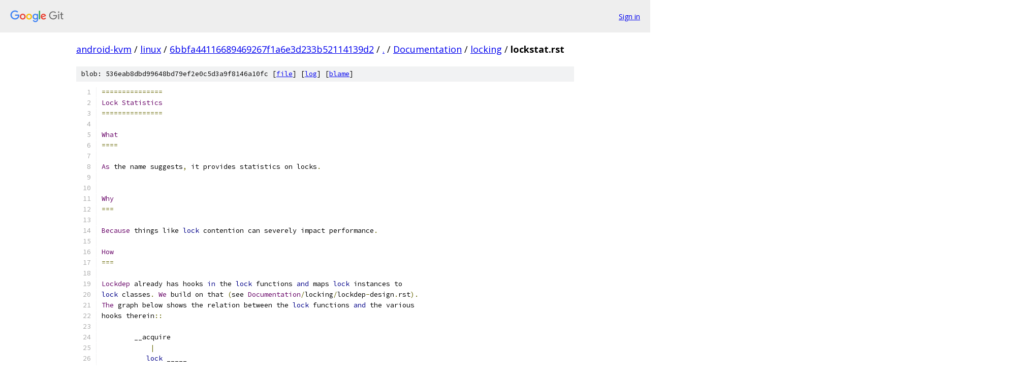

--- FILE ---
content_type: text/html; charset=utf-8
request_url: https://android-kvm.googlesource.com/linux/+/6bbfa44116689469267f1a6e3d233b52114139d2/Documentation/locking/lockstat.rst
body_size: 7268
content:
<!DOCTYPE html><html lang="en"><head><meta charset="utf-8"><meta name="viewport" content="width=device-width, initial-scale=1"><title>Documentation/locking/lockstat.rst - linux - Git at Google</title><link rel="stylesheet" type="text/css" href="/+static/base.css"><link rel="stylesheet" type="text/css" href="/+static/prettify/prettify.css"><!-- default customHeadTagPart --></head><body class="Site"><header class="Site-header"><div class="Header"><a class="Header-image" href="/"><img src="//www.gstatic.com/images/branding/lockups/2x/lockup_git_color_108x24dp.png" width="108" height="24" alt="Google Git"></a><div class="Header-menu"> <a class="Header-menuItem" href="https://accounts.google.com/AccountChooser?faa=1&amp;continue=https://android-kvm.googlesource.com/login/linux/%2B/6bbfa44116689469267f1a6e3d233b52114139d2/Documentation/locking/lockstat.rst">Sign in</a> </div></div></header><div class="Site-content"><div class="Container "><div class="Breadcrumbs"><a class="Breadcrumbs-crumb" href="/?format=HTML">android-kvm</a> / <a class="Breadcrumbs-crumb" href="/linux/">linux</a> / <a class="Breadcrumbs-crumb" href="/linux/+/6bbfa44116689469267f1a6e3d233b52114139d2">6bbfa44116689469267f1a6e3d233b52114139d2</a> / <a class="Breadcrumbs-crumb" href="/linux/+/6bbfa44116689469267f1a6e3d233b52114139d2/">.</a> / <a class="Breadcrumbs-crumb" href="/linux/+/6bbfa44116689469267f1a6e3d233b52114139d2/Documentation">Documentation</a> / <a class="Breadcrumbs-crumb" href="/linux/+/6bbfa44116689469267f1a6e3d233b52114139d2/Documentation/locking">locking</a> / <span class="Breadcrumbs-crumb">lockstat.rst</span></div><div class="u-sha1 u-monospace BlobSha1">blob: 536eab8dbd99648bd79ef2e0c5d3a9f8146a10fc [<a href="/linux/+/6bbfa44116689469267f1a6e3d233b52114139d2/Documentation/locking/lockstat.rst">file</a>] [<a href="/linux/+log/6bbfa44116689469267f1a6e3d233b52114139d2/Documentation/locking/lockstat.rst">log</a>] [<a href="/linux/+blame/6bbfa44116689469267f1a6e3d233b52114139d2/Documentation/locking/lockstat.rst">blame</a>]</div><table class="FileContents"><tr class="u-pre u-monospace FileContents-line"><td class="u-lineNum u-noSelect FileContents-lineNum" data-line-number="1"></td><td class="FileContents-lineContents" id="1"><span class="pun">===============</span></td></tr><tr class="u-pre u-monospace FileContents-line"><td class="u-lineNum u-noSelect FileContents-lineNum" data-line-number="2"></td><td class="FileContents-lineContents" id="2"><span class="typ">Lock</span><span class="pln"> </span><span class="typ">Statistics</span></td></tr><tr class="u-pre u-monospace FileContents-line"><td class="u-lineNum u-noSelect FileContents-lineNum" data-line-number="3"></td><td class="FileContents-lineContents" id="3"><span class="pun">===============</span></td></tr><tr class="u-pre u-monospace FileContents-line"><td class="u-lineNum u-noSelect FileContents-lineNum" data-line-number="4"></td><td class="FileContents-lineContents" id="4"></td></tr><tr class="u-pre u-monospace FileContents-line"><td class="u-lineNum u-noSelect FileContents-lineNum" data-line-number="5"></td><td class="FileContents-lineContents" id="5"><span class="typ">What</span></td></tr><tr class="u-pre u-monospace FileContents-line"><td class="u-lineNum u-noSelect FileContents-lineNum" data-line-number="6"></td><td class="FileContents-lineContents" id="6"><span class="pun">====</span></td></tr><tr class="u-pre u-monospace FileContents-line"><td class="u-lineNum u-noSelect FileContents-lineNum" data-line-number="7"></td><td class="FileContents-lineContents" id="7"></td></tr><tr class="u-pre u-monospace FileContents-line"><td class="u-lineNum u-noSelect FileContents-lineNum" data-line-number="8"></td><td class="FileContents-lineContents" id="8"><span class="typ">As</span><span class="pln"> the name suggests</span><span class="pun">,</span><span class="pln"> it provides statistics on locks</span><span class="pun">.</span></td></tr><tr class="u-pre u-monospace FileContents-line"><td class="u-lineNum u-noSelect FileContents-lineNum" data-line-number="9"></td><td class="FileContents-lineContents" id="9"></td></tr><tr class="u-pre u-monospace FileContents-line"><td class="u-lineNum u-noSelect FileContents-lineNum" data-line-number="10"></td><td class="FileContents-lineContents" id="10"></td></tr><tr class="u-pre u-monospace FileContents-line"><td class="u-lineNum u-noSelect FileContents-lineNum" data-line-number="11"></td><td class="FileContents-lineContents" id="11"><span class="typ">Why</span></td></tr><tr class="u-pre u-monospace FileContents-line"><td class="u-lineNum u-noSelect FileContents-lineNum" data-line-number="12"></td><td class="FileContents-lineContents" id="12"><span class="pun">===</span></td></tr><tr class="u-pre u-monospace FileContents-line"><td class="u-lineNum u-noSelect FileContents-lineNum" data-line-number="13"></td><td class="FileContents-lineContents" id="13"></td></tr><tr class="u-pre u-monospace FileContents-line"><td class="u-lineNum u-noSelect FileContents-lineNum" data-line-number="14"></td><td class="FileContents-lineContents" id="14"><span class="typ">Because</span><span class="pln"> things like </span><span class="kwd">lock</span><span class="pln"> contention can severely impact performance</span><span class="pun">.</span></td></tr><tr class="u-pre u-monospace FileContents-line"><td class="u-lineNum u-noSelect FileContents-lineNum" data-line-number="15"></td><td class="FileContents-lineContents" id="15"></td></tr><tr class="u-pre u-monospace FileContents-line"><td class="u-lineNum u-noSelect FileContents-lineNum" data-line-number="16"></td><td class="FileContents-lineContents" id="16"><span class="typ">How</span></td></tr><tr class="u-pre u-monospace FileContents-line"><td class="u-lineNum u-noSelect FileContents-lineNum" data-line-number="17"></td><td class="FileContents-lineContents" id="17"><span class="pun">===</span></td></tr><tr class="u-pre u-monospace FileContents-line"><td class="u-lineNum u-noSelect FileContents-lineNum" data-line-number="18"></td><td class="FileContents-lineContents" id="18"></td></tr><tr class="u-pre u-monospace FileContents-line"><td class="u-lineNum u-noSelect FileContents-lineNum" data-line-number="19"></td><td class="FileContents-lineContents" id="19"><span class="typ">Lockdep</span><span class="pln"> already has hooks </span><span class="kwd">in</span><span class="pln"> the </span><span class="kwd">lock</span><span class="pln"> functions </span><span class="kwd">and</span><span class="pln"> maps </span><span class="kwd">lock</span><span class="pln"> instances to</span></td></tr><tr class="u-pre u-monospace FileContents-line"><td class="u-lineNum u-noSelect FileContents-lineNum" data-line-number="20"></td><td class="FileContents-lineContents" id="20"><span class="kwd">lock</span><span class="pln"> classes</span><span class="pun">.</span><span class="pln"> </span><span class="typ">We</span><span class="pln"> build on that </span><span class="pun">(</span><span class="pln">see </span><span class="typ">Documentation</span><span class="pun">/</span><span class="pln">locking</span><span class="pun">/</span><span class="pln">lockdep</span><span class="pun">-</span><span class="pln">design</span><span class="pun">.</span><span class="pln">rst</span><span class="pun">).</span></td></tr><tr class="u-pre u-monospace FileContents-line"><td class="u-lineNum u-noSelect FileContents-lineNum" data-line-number="21"></td><td class="FileContents-lineContents" id="21"><span class="typ">The</span><span class="pln"> graph below shows the relation between the </span><span class="kwd">lock</span><span class="pln"> functions </span><span class="kwd">and</span><span class="pln"> the various</span></td></tr><tr class="u-pre u-monospace FileContents-line"><td class="u-lineNum u-noSelect FileContents-lineNum" data-line-number="22"></td><td class="FileContents-lineContents" id="22"><span class="pln">hooks therein</span><span class="pun">::</span></td></tr><tr class="u-pre u-monospace FileContents-line"><td class="u-lineNum u-noSelect FileContents-lineNum" data-line-number="23"></td><td class="FileContents-lineContents" id="23"></td></tr><tr class="u-pre u-monospace FileContents-line"><td class="u-lineNum u-noSelect FileContents-lineNum" data-line-number="24"></td><td class="FileContents-lineContents" id="24"><span class="pln">        __acquire</span></td></tr><tr class="u-pre u-monospace FileContents-line"><td class="u-lineNum u-noSelect FileContents-lineNum" data-line-number="25"></td><td class="FileContents-lineContents" id="25"><span class="pln">            </span><span class="pun">|</span></td></tr><tr class="u-pre u-monospace FileContents-line"><td class="u-lineNum u-noSelect FileContents-lineNum" data-line-number="26"></td><td class="FileContents-lineContents" id="26"><span class="pln">           </span><span class="kwd">lock</span><span class="pln"> _____</span></td></tr><tr class="u-pre u-monospace FileContents-line"><td class="u-lineNum u-noSelect FileContents-lineNum" data-line-number="27"></td><td class="FileContents-lineContents" id="27"><span class="pln">            </span><span class="pun">|</span><span class="pln">        \</span></td></tr><tr class="u-pre u-monospace FileContents-line"><td class="u-lineNum u-noSelect FileContents-lineNum" data-line-number="28"></td><td class="FileContents-lineContents" id="28"><span class="pln">            </span><span class="pun">|</span><span class="pln">    __contended</span></td></tr><tr class="u-pre u-monospace FileContents-line"><td class="u-lineNum u-noSelect FileContents-lineNum" data-line-number="29"></td><td class="FileContents-lineContents" id="29"><span class="pln">            </span><span class="pun">|</span><span class="pln">         </span><span class="pun">|</span></td></tr><tr class="u-pre u-monospace FileContents-line"><td class="u-lineNum u-noSelect FileContents-lineNum" data-line-number="30"></td><td class="FileContents-lineContents" id="30"><span class="pln">            </span><span class="pun">|</span><span class="pln">       </span><span class="str">&lt;wait&gt;</span></td></tr><tr class="u-pre u-monospace FileContents-line"><td class="u-lineNum u-noSelect FileContents-lineNum" data-line-number="31"></td><td class="FileContents-lineContents" id="31"><span class="pln">            </span><span class="pun">|</span><span class="pln"> _______</span><span class="pun">/</span></td></tr><tr class="u-pre u-monospace FileContents-line"><td class="u-lineNum u-noSelect FileContents-lineNum" data-line-number="32"></td><td class="FileContents-lineContents" id="32"><span class="pln">            </span><span class="pun">|/</span></td></tr><tr class="u-pre u-monospace FileContents-line"><td class="u-lineNum u-noSelect FileContents-lineNum" data-line-number="33"></td><td class="FileContents-lineContents" id="33"><span class="pln">            </span><span class="pun">|</span></td></tr><tr class="u-pre u-monospace FileContents-line"><td class="u-lineNum u-noSelect FileContents-lineNum" data-line-number="34"></td><td class="FileContents-lineContents" id="34"><span class="pln">       __acquired</span></td></tr><tr class="u-pre u-monospace FileContents-line"><td class="u-lineNum u-noSelect FileContents-lineNum" data-line-number="35"></td><td class="FileContents-lineContents" id="35"><span class="pln">            </span><span class="pun">|</span></td></tr><tr class="u-pre u-monospace FileContents-line"><td class="u-lineNum u-noSelect FileContents-lineNum" data-line-number="36"></td><td class="FileContents-lineContents" id="36"><span class="pln">            </span><span class="pun">.</span></td></tr><tr class="u-pre u-monospace FileContents-line"><td class="u-lineNum u-noSelect FileContents-lineNum" data-line-number="37"></td><td class="FileContents-lineContents" id="37"><span class="pln">          </span><span class="str">&lt;hold&gt;</span></td></tr><tr class="u-pre u-monospace FileContents-line"><td class="u-lineNum u-noSelect FileContents-lineNum" data-line-number="38"></td><td class="FileContents-lineContents" id="38"><span class="pln">            </span><span class="pun">.</span></td></tr><tr class="u-pre u-monospace FileContents-line"><td class="u-lineNum u-noSelect FileContents-lineNum" data-line-number="39"></td><td class="FileContents-lineContents" id="39"><span class="pln">            </span><span class="pun">|</span></td></tr><tr class="u-pre u-monospace FileContents-line"><td class="u-lineNum u-noSelect FileContents-lineNum" data-line-number="40"></td><td class="FileContents-lineContents" id="40"><span class="pln">       __release</span></td></tr><tr class="u-pre u-monospace FileContents-line"><td class="u-lineNum u-noSelect FileContents-lineNum" data-line-number="41"></td><td class="FileContents-lineContents" id="41"><span class="pln">            </span><span class="pun">|</span></td></tr><tr class="u-pre u-monospace FileContents-line"><td class="u-lineNum u-noSelect FileContents-lineNum" data-line-number="42"></td><td class="FileContents-lineContents" id="42"><span class="pln">         unlock</span></td></tr><tr class="u-pre u-monospace FileContents-line"><td class="u-lineNum u-noSelect FileContents-lineNum" data-line-number="43"></td><td class="FileContents-lineContents" id="43"></td></tr><tr class="u-pre u-monospace FileContents-line"><td class="u-lineNum u-noSelect FileContents-lineNum" data-line-number="44"></td><td class="FileContents-lineContents" id="44"><span class="pln">  </span><span class="kwd">lock</span><span class="pun">,</span><span class="pln"> unlock	</span><span class="pun">-</span><span class="pln"> the regular </span><span class="kwd">lock</span><span class="pln"> functions</span></td></tr><tr class="u-pre u-monospace FileContents-line"><td class="u-lineNum u-noSelect FileContents-lineNum" data-line-number="45"></td><td class="FileContents-lineContents" id="45"><span class="pln">  __</span><span class="pun">*</span><span class="pln">		</span><span class="pun">-</span><span class="pln"> the hooks</span></td></tr><tr class="u-pre u-monospace FileContents-line"><td class="u-lineNum u-noSelect FileContents-lineNum" data-line-number="46"></td><td class="FileContents-lineContents" id="46"><span class="pln">  </span><span class="pun">&lt;&gt;</span><span class="pln"> 		</span><span class="pun">-</span><span class="pln"> states</span></td></tr><tr class="u-pre u-monospace FileContents-line"><td class="u-lineNum u-noSelect FileContents-lineNum" data-line-number="47"></td><td class="FileContents-lineContents" id="47"></td></tr><tr class="u-pre u-monospace FileContents-line"><td class="u-lineNum u-noSelect FileContents-lineNum" data-line-number="48"></td><td class="FileContents-lineContents" id="48"><span class="typ">With</span><span class="pln"> these hooks we provide the following statistics</span><span class="pun">:</span></td></tr><tr class="u-pre u-monospace FileContents-line"><td class="u-lineNum u-noSelect FileContents-lineNum" data-line-number="49"></td><td class="FileContents-lineContents" id="49"></td></tr><tr class="u-pre u-monospace FileContents-line"><td class="u-lineNum u-noSelect FileContents-lineNum" data-line-number="50"></td><td class="FileContents-lineContents" id="50"><span class="pln"> con</span><span class="pun">-</span><span class="pln">bounces</span></td></tr><tr class="u-pre u-monospace FileContents-line"><td class="u-lineNum u-noSelect FileContents-lineNum" data-line-number="51"></td><td class="FileContents-lineContents" id="51"><span class="pln">	</span><span class="pun">-</span><span class="pln"> number of </span><span class="kwd">lock</span><span class="pln"> contention that involved x</span><span class="pun">-</span><span class="pln">cpu data</span></td></tr><tr class="u-pre u-monospace FileContents-line"><td class="u-lineNum u-noSelect FileContents-lineNum" data-line-number="52"></td><td class="FileContents-lineContents" id="52"><span class="pln"> contentions</span></td></tr><tr class="u-pre u-monospace FileContents-line"><td class="u-lineNum u-noSelect FileContents-lineNum" data-line-number="53"></td><td class="FileContents-lineContents" id="53"><span class="pln">	</span><span class="pun">-</span><span class="pln"> number of </span><span class="kwd">lock</span><span class="pln"> acquisitions that had to wait</span></td></tr><tr class="u-pre u-monospace FileContents-line"><td class="u-lineNum u-noSelect FileContents-lineNum" data-line-number="54"></td><td class="FileContents-lineContents" id="54"><span class="pln"> wait time</span></td></tr><tr class="u-pre u-monospace FileContents-line"><td class="u-lineNum u-noSelect FileContents-lineNum" data-line-number="55"></td><td class="FileContents-lineContents" id="55"><span class="pln">     min</span></td></tr><tr class="u-pre u-monospace FileContents-line"><td class="u-lineNum u-noSelect FileContents-lineNum" data-line-number="56"></td><td class="FileContents-lineContents" id="56"><span class="pln">	</span><span class="pun">-</span><span class="pln"> shortest </span><span class="pun">(</span><span class="pln">non</span><span class="pun">-</span><span class="lit">0</span><span class="pun">)</span><span class="pln"> time we ever had to wait </span><span class="kwd">for</span><span class="pln"> a </span><span class="kwd">lock</span></td></tr><tr class="u-pre u-monospace FileContents-line"><td class="u-lineNum u-noSelect FileContents-lineNum" data-line-number="57"></td><td class="FileContents-lineContents" id="57"><span class="pln">     max</span></td></tr><tr class="u-pre u-monospace FileContents-line"><td class="u-lineNum u-noSelect FileContents-lineNum" data-line-number="58"></td><td class="FileContents-lineContents" id="58"><span class="pln">	</span><span class="pun">-</span><span class="pln"> longest time we ever had to wait </span><span class="kwd">for</span><span class="pln"> a </span><span class="kwd">lock</span></td></tr><tr class="u-pre u-monospace FileContents-line"><td class="u-lineNum u-noSelect FileContents-lineNum" data-line-number="59"></td><td class="FileContents-lineContents" id="59"><span class="pln">     total</span></td></tr><tr class="u-pre u-monospace FileContents-line"><td class="u-lineNum u-noSelect FileContents-lineNum" data-line-number="60"></td><td class="FileContents-lineContents" id="60"><span class="pln">	</span><span class="pun">-</span><span class="pln"> total time we spend waiting on </span><span class="kwd">this</span><span class="pln"> </span><span class="kwd">lock</span></td></tr><tr class="u-pre u-monospace FileContents-line"><td class="u-lineNum u-noSelect FileContents-lineNum" data-line-number="61"></td><td class="FileContents-lineContents" id="61"><span class="pln">     avg</span></td></tr><tr class="u-pre u-monospace FileContents-line"><td class="u-lineNum u-noSelect FileContents-lineNum" data-line-number="62"></td><td class="FileContents-lineContents" id="62"><span class="pln">	</span><span class="pun">-</span><span class="pln"> average time spent waiting on </span><span class="kwd">this</span><span class="pln"> </span><span class="kwd">lock</span></td></tr><tr class="u-pre u-monospace FileContents-line"><td class="u-lineNum u-noSelect FileContents-lineNum" data-line-number="63"></td><td class="FileContents-lineContents" id="63"><span class="pln"> acq</span><span class="pun">-</span><span class="pln">bounces</span></td></tr><tr class="u-pre u-monospace FileContents-line"><td class="u-lineNum u-noSelect FileContents-lineNum" data-line-number="64"></td><td class="FileContents-lineContents" id="64"><span class="pln">	</span><span class="pun">-</span><span class="pln"> number of </span><span class="kwd">lock</span><span class="pln"> acquisitions that involved x</span><span class="pun">-</span><span class="pln">cpu data</span></td></tr><tr class="u-pre u-monospace FileContents-line"><td class="u-lineNum u-noSelect FileContents-lineNum" data-line-number="65"></td><td class="FileContents-lineContents" id="65"><span class="pln"> acquisitions</span></td></tr><tr class="u-pre u-monospace FileContents-line"><td class="u-lineNum u-noSelect FileContents-lineNum" data-line-number="66"></td><td class="FileContents-lineContents" id="66"><span class="pln">	</span><span class="pun">-</span><span class="pln"> number of times we took the </span><span class="kwd">lock</span></td></tr><tr class="u-pre u-monospace FileContents-line"><td class="u-lineNum u-noSelect FileContents-lineNum" data-line-number="67"></td><td class="FileContents-lineContents" id="67"><span class="pln"> hold time</span></td></tr><tr class="u-pre u-monospace FileContents-line"><td class="u-lineNum u-noSelect FileContents-lineNum" data-line-number="68"></td><td class="FileContents-lineContents" id="68"><span class="pln">     min</span></td></tr><tr class="u-pre u-monospace FileContents-line"><td class="u-lineNum u-noSelect FileContents-lineNum" data-line-number="69"></td><td class="FileContents-lineContents" id="69"><span class="pln">	</span><span class="pun">-</span><span class="pln"> shortest </span><span class="pun">(</span><span class="pln">non</span><span class="pun">-</span><span class="lit">0</span><span class="pun">)</span><span class="pln"> time we ever held the </span><span class="kwd">lock</span></td></tr><tr class="u-pre u-monospace FileContents-line"><td class="u-lineNum u-noSelect FileContents-lineNum" data-line-number="70"></td><td class="FileContents-lineContents" id="70"><span class="pln">     max</span></td></tr><tr class="u-pre u-monospace FileContents-line"><td class="u-lineNum u-noSelect FileContents-lineNum" data-line-number="71"></td><td class="FileContents-lineContents" id="71"><span class="pln">	</span><span class="pun">-</span><span class="pln"> longest time we ever held the </span><span class="kwd">lock</span></td></tr><tr class="u-pre u-monospace FileContents-line"><td class="u-lineNum u-noSelect FileContents-lineNum" data-line-number="72"></td><td class="FileContents-lineContents" id="72"><span class="pln">     total</span></td></tr><tr class="u-pre u-monospace FileContents-line"><td class="u-lineNum u-noSelect FileContents-lineNum" data-line-number="73"></td><td class="FileContents-lineContents" id="73"><span class="pln">	</span><span class="pun">-</span><span class="pln"> total time </span><span class="kwd">this</span><span class="pln"> </span><span class="kwd">lock</span><span class="pln"> was held</span></td></tr><tr class="u-pre u-monospace FileContents-line"><td class="u-lineNum u-noSelect FileContents-lineNum" data-line-number="74"></td><td class="FileContents-lineContents" id="74"><span class="pln">     avg</span></td></tr><tr class="u-pre u-monospace FileContents-line"><td class="u-lineNum u-noSelect FileContents-lineNum" data-line-number="75"></td><td class="FileContents-lineContents" id="75"><span class="pln">	</span><span class="pun">-</span><span class="pln"> average time </span><span class="kwd">this</span><span class="pln"> </span><span class="kwd">lock</span><span class="pln"> was held</span></td></tr><tr class="u-pre u-monospace FileContents-line"><td class="u-lineNum u-noSelect FileContents-lineNum" data-line-number="76"></td><td class="FileContents-lineContents" id="76"></td></tr><tr class="u-pre u-monospace FileContents-line"><td class="u-lineNum u-noSelect FileContents-lineNum" data-line-number="77"></td><td class="FileContents-lineContents" id="77"><span class="typ">These</span><span class="pln"> numbers are gathered per </span><span class="kwd">lock</span><span class="pln"> </span><span class="kwd">class</span><span class="pun">,</span><span class="pln"> per read</span><span class="pun">/</span><span class="pln">write state </span><span class="pun">(</span><span class="kwd">when</span></td></tr><tr class="u-pre u-monospace FileContents-line"><td class="u-lineNum u-noSelect FileContents-lineNum" data-line-number="78"></td><td class="FileContents-lineContents" id="78"><span class="pln">applicable</span><span class="pun">).</span></td></tr><tr class="u-pre u-monospace FileContents-line"><td class="u-lineNum u-noSelect FileContents-lineNum" data-line-number="79"></td><td class="FileContents-lineContents" id="79"></td></tr><tr class="u-pre u-monospace FileContents-line"><td class="u-lineNum u-noSelect FileContents-lineNum" data-line-number="80"></td><td class="FileContents-lineContents" id="80"><span class="typ">It</span><span class="pln"> also tracks </span><span class="lit">4</span><span class="pln"> contention points per </span><span class="kwd">class</span><span class="pun">.</span><span class="pln"> A contention point </span><span class="kwd">is</span><span class="pln"> a call site</span></td></tr><tr class="u-pre u-monospace FileContents-line"><td class="u-lineNum u-noSelect FileContents-lineNum" data-line-number="81"></td><td class="FileContents-lineContents" id="81"><span class="pln">that had to wait on </span><span class="kwd">lock</span><span class="pln"> acquisition</span><span class="pun">.</span></td></tr><tr class="u-pre u-monospace FileContents-line"><td class="u-lineNum u-noSelect FileContents-lineNum" data-line-number="82"></td><td class="FileContents-lineContents" id="82"></td></tr><tr class="u-pre u-monospace FileContents-line"><td class="u-lineNum u-noSelect FileContents-lineNum" data-line-number="83"></td><td class="FileContents-lineContents" id="83"><span class="typ">Configuration</span></td></tr><tr class="u-pre u-monospace FileContents-line"><td class="u-lineNum u-noSelect FileContents-lineNum" data-line-number="84"></td><td class="FileContents-lineContents" id="84"><span class="pun">-------------</span></td></tr><tr class="u-pre u-monospace FileContents-line"><td class="u-lineNum u-noSelect FileContents-lineNum" data-line-number="85"></td><td class="FileContents-lineContents" id="85"></td></tr><tr class="u-pre u-monospace FileContents-line"><td class="u-lineNum u-noSelect FileContents-lineNum" data-line-number="86"></td><td class="FileContents-lineContents" id="86"><span class="typ">Lock</span><span class="pln"> statistics are enabled via CONFIG_LOCK_STAT</span><span class="pun">.</span></td></tr><tr class="u-pre u-monospace FileContents-line"><td class="u-lineNum u-noSelect FileContents-lineNum" data-line-number="87"></td><td class="FileContents-lineContents" id="87"></td></tr><tr class="u-pre u-monospace FileContents-line"><td class="u-lineNum u-noSelect FileContents-lineNum" data-line-number="88"></td><td class="FileContents-lineContents" id="88"><span class="typ">Usage</span></td></tr><tr class="u-pre u-monospace FileContents-line"><td class="u-lineNum u-noSelect FileContents-lineNum" data-line-number="89"></td><td class="FileContents-lineContents" id="89"><span class="pun">-----</span></td></tr><tr class="u-pre u-monospace FileContents-line"><td class="u-lineNum u-noSelect FileContents-lineNum" data-line-number="90"></td><td class="FileContents-lineContents" id="90"></td></tr><tr class="u-pre u-monospace FileContents-line"><td class="u-lineNum u-noSelect FileContents-lineNum" data-line-number="91"></td><td class="FileContents-lineContents" id="91"><span class="typ">Enable</span><span class="pln"> collection of statistics</span><span class="pun">::</span></td></tr><tr class="u-pre u-monospace FileContents-line"><td class="u-lineNum u-noSelect FileContents-lineNum" data-line-number="92"></td><td class="FileContents-lineContents" id="92"></td></tr><tr class="u-pre u-monospace FileContents-line"><td class="u-lineNum u-noSelect FileContents-lineNum" data-line-number="93"></td><td class="FileContents-lineContents" id="93"><span class="pln">	</span><span class="com"># echo 1 &gt;/proc/sys/kernel/lock_stat</span></td></tr><tr class="u-pre u-monospace FileContents-line"><td class="u-lineNum u-noSelect FileContents-lineNum" data-line-number="94"></td><td class="FileContents-lineContents" id="94"></td></tr><tr class="u-pre u-monospace FileContents-line"><td class="u-lineNum u-noSelect FileContents-lineNum" data-line-number="95"></td><td class="FileContents-lineContents" id="95"><span class="typ">Disable</span><span class="pln"> collection of statistics</span><span class="pun">::</span></td></tr><tr class="u-pre u-monospace FileContents-line"><td class="u-lineNum u-noSelect FileContents-lineNum" data-line-number="96"></td><td class="FileContents-lineContents" id="96"></td></tr><tr class="u-pre u-monospace FileContents-line"><td class="u-lineNum u-noSelect FileContents-lineNum" data-line-number="97"></td><td class="FileContents-lineContents" id="97"><span class="pln">	</span><span class="com"># echo 0 &gt;/proc/sys/kernel/lock_stat</span></td></tr><tr class="u-pre u-monospace FileContents-line"><td class="u-lineNum u-noSelect FileContents-lineNum" data-line-number="98"></td><td class="FileContents-lineContents" id="98"></td></tr><tr class="u-pre u-monospace FileContents-line"><td class="u-lineNum u-noSelect FileContents-lineNum" data-line-number="99"></td><td class="FileContents-lineContents" id="99"><span class="typ">Look</span><span class="pln"> at the current </span><span class="kwd">lock</span><span class="pln"> statistics</span><span class="pun">::</span></td></tr><tr class="u-pre u-monospace FileContents-line"><td class="u-lineNum u-noSelect FileContents-lineNum" data-line-number="100"></td><td class="FileContents-lineContents" id="100"></td></tr><tr class="u-pre u-monospace FileContents-line"><td class="u-lineNum u-noSelect FileContents-lineNum" data-line-number="101"></td><td class="FileContents-lineContents" id="101"><span class="pln">  </span><span class="pun">(</span><span class="pln"> line numbers </span><span class="kwd">not</span><span class="pln"> part of actual output</span><span class="pun">,</span><span class="pln"> </span><span class="kwd">done</span><span class="pln"> </span><span class="kwd">for</span><span class="pln"> clarity </span><span class="kwd">in</span><span class="pln"> the explanation</span></td></tr><tr class="u-pre u-monospace FileContents-line"><td class="u-lineNum u-noSelect FileContents-lineNum" data-line-number="102"></td><td class="FileContents-lineContents" id="102"><span class="pln">    below </span><span class="pun">)</span></td></tr><tr class="u-pre u-monospace FileContents-line"><td class="u-lineNum u-noSelect FileContents-lineNum" data-line-number="103"></td><td class="FileContents-lineContents" id="103"></td></tr><tr class="u-pre u-monospace FileContents-line"><td class="u-lineNum u-noSelect FileContents-lineNum" data-line-number="104"></td><td class="FileContents-lineContents" id="104"><span class="pln">  </span><span class="com"># less /proc/lock_stat</span></td></tr><tr class="u-pre u-monospace FileContents-line"><td class="u-lineNum u-noSelect FileContents-lineNum" data-line-number="105"></td><td class="FileContents-lineContents" id="105"></td></tr><tr class="u-pre u-monospace FileContents-line"><td class="u-lineNum u-noSelect FileContents-lineNum" data-line-number="106"></td><td class="FileContents-lineContents" id="106"><span class="pln">  </span><span class="lit">01</span><span class="pln"> lock_stat version </span><span class="lit">0.4</span></td></tr><tr class="u-pre u-monospace FileContents-line"><td class="u-lineNum u-noSelect FileContents-lineNum" data-line-number="107"></td><td class="FileContents-lineContents" id="107"><span class="pln">  </span><span class="lit">02</span><span class="pun">[base64]</span></td></tr><tr class="u-pre u-monospace FileContents-line"><td class="u-lineNum u-noSelect FileContents-lineNum" data-line-number="108"></td><td class="FileContents-lineContents" id="108"><span class="pln">  </span><span class="lit">03</span><span class="pln">                              </span><span class="kwd">class</span><span class="pln"> name    con</span><span class="pun">-</span><span class="pln">bounces    contentions   waittime</span><span class="pun">-</span><span class="pln">min   waittime</span><span class="pun">-</span><span class="pln">max waittime</span><span class="pun">-</span><span class="pln">total   waittime</span><span class="pun">-</span><span class="pln">avg    acq</span><span class="pun">-</span><span class="pln">bounces   acquisitions   holdtime</span><span class="pun">-</span><span class="pln">min   holdtime</span><span class="pun">-</span><span class="pln">max holdtime</span><span class="pun">-</span><span class="pln">total   holdtime</span><span class="pun">-</span><span class="pln">avg</span></td></tr><tr class="u-pre u-monospace FileContents-line"><td class="u-lineNum u-noSelect FileContents-lineNum" data-line-number="109"></td><td class="FileContents-lineContents" id="109"><span class="pln">  </span><span class="lit">04</span><span class="pun">[base64]</span></td></tr><tr class="u-pre u-monospace FileContents-line"><td class="u-lineNum u-noSelect FileContents-lineNum" data-line-number="110"></td><td class="FileContents-lineContents" id="110"><span class="pln">  </span><span class="lit">05</span></td></tr><tr class="u-pre u-monospace FileContents-line"><td class="u-lineNum u-noSelect FileContents-lineNum" data-line-number="111"></td><td class="FileContents-lineContents" id="111"><span class="pln">  </span><span class="lit">06</span><span class="pln">                         </span><span class="pun">&amp;</span><span class="pln">mm</span><span class="pun">-&gt;</span><span class="pln">mmap_sem</span><span class="pun">-</span><span class="pln">W</span><span class="pun">:</span><span class="pln">            </span><span class="lit">46</span><span class="pln">             </span><span class="lit">84</span><span class="pln">           </span><span class="lit">0.26</span><span class="pln">         </span><span class="lit">939.10</span><span class="pln">       </span><span class="lit">16371.53</span><span class="pln">         </span><span class="lit">194.90</span><span class="pln">          </span><span class="lit">47291</span><span class="pln">        </span><span class="lit">2922365</span><span class="pln">           </span><span class="lit">0.16</span><span class="pln">     </span><span class="lit">2220301.69</span><span class="pln"> </span><span class="lit">17464026916.32</span><span class="pln">        </span><span class="lit">5975.99</span></td></tr><tr class="u-pre u-monospace FileContents-line"><td class="u-lineNum u-noSelect FileContents-lineNum" data-line-number="112"></td><td class="FileContents-lineContents" id="112"><span class="pln">  </span><span class="lit">07</span><span class="pln">                         </span><span class="pun">&amp;</span><span class="pln">mm</span><span class="pun">-&gt;</span><span class="pln">mmap_sem</span><span class="pun">-</span><span class="pln">R</span><span class="pun">:</span><span class="pln">            </span><span class="lit">37</span><span class="pln">            </span><span class="lit">100</span><span class="pln">           </span><span class="lit">1.31</span><span class="pln">      </span><span class="lit">299502.61</span><span class="pln">      </span><span class="lit">325629.52</span><span class="pln">        </span><span class="lit">3256.30</span><span class="pln">         </span><span class="lit">212344</span><span class="pln">       </span><span class="lit">34316685</span><span class="pln">           </span><span class="lit">0.10</span><span class="pln">        </span><span class="lit">7744.91</span><span class="pln">    </span><span class="lit">95016910.20</span><span class="pln">           </span><span class="lit">2.77</span></td></tr><tr class="u-pre u-monospace FileContents-line"><td class="u-lineNum u-noSelect FileContents-lineNum" data-line-number="113"></td><td class="FileContents-lineContents" id="113"><span class="pln">  </span><span class="lit">08</span><span class="pln">                         </span><span class="pun">---------------</span></td></tr><tr class="u-pre u-monospace FileContents-line"><td class="u-lineNum u-noSelect FileContents-lineNum" data-line-number="114"></td><td class="FileContents-lineContents" id="114"><span class="pln">  </span><span class="lit">09</span><span class="pln">                           </span><span class="pun">&amp;</span><span class="pln">mm</span><span class="pun">-&gt;</span><span class="pln">mmap_sem              </span><span class="lit">1</span><span class="pln">          </span><span class="pun">[&lt;</span><span class="pln">ffffffff811502a7</span><span class="pun">&gt;]</span><span class="pln"> khugepaged_scan_mm_slot</span><span class="pun">+</span><span class="lit">0x57</span><span class="pun">/</span><span class="lit">0x280</span></td></tr><tr class="u-pre u-monospace FileContents-line"><td class="u-lineNum u-noSelect FileContents-lineNum" data-line-number="115"></td><td class="FileContents-lineContents" id="115"><span class="pln">  </span><span class="lit">10</span><span class="pln">                           </span><span class="pun">&amp;</span><span class="pln">mm</span><span class="pun">-&gt;</span><span class="pln">mmap_sem             </span><span class="lit">96</span><span class="pln">          </span><span class="pun">[&lt;</span><span class="pln">ffffffff815351c4</span><span class="pun">&gt;]</span><span class="pln"> __do_page_fault</span><span class="pun">+</span><span class="lit">0x1d4</span><span class="pun">/</span><span class="lit">0x510</span></td></tr><tr class="u-pre u-monospace FileContents-line"><td class="u-lineNum u-noSelect FileContents-lineNum" data-line-number="116"></td><td class="FileContents-lineContents" id="116"><span class="pln">  </span><span class="lit">11</span><span class="pln">                           </span><span class="pun">&amp;</span><span class="pln">mm</span><span class="pun">-&gt;</span><span class="pln">mmap_sem             </span><span class="lit">34</span><span class="pln">          </span><span class="pun">[&lt;</span><span class="pln">ffffffff81113d77</span><span class="pun">&gt;]</span><span class="pln"> vm_mmap_pgoff</span><span class="pun">+</span><span class="lit">0x87</span><span class="pun">/</span><span class="lit">0xd0</span></td></tr><tr class="u-pre u-monospace FileContents-line"><td class="u-lineNum u-noSelect FileContents-lineNum" data-line-number="117"></td><td class="FileContents-lineContents" id="117"><span class="pln">  </span><span class="lit">12</span><span class="pln">                           </span><span class="pun">&amp;</span><span class="pln">mm</span><span class="pun">-&gt;</span><span class="pln">mmap_sem             </span><span class="lit">17</span><span class="pln">          </span><span class="pun">[&lt;</span><span class="pln">ffffffff81127e71</span><span class="pun">&gt;]</span><span class="pln"> vm_munmap</span><span class="pun">+</span><span class="lit">0x41</span><span class="pun">/</span><span class="lit">0x80</span></td></tr><tr class="u-pre u-monospace FileContents-line"><td class="u-lineNum u-noSelect FileContents-lineNum" data-line-number="118"></td><td class="FileContents-lineContents" id="118"><span class="pln">  </span><span class="lit">13</span><span class="pln">                         </span><span class="pun">---------------</span></td></tr><tr class="u-pre u-monospace FileContents-line"><td class="u-lineNum u-noSelect FileContents-lineNum" data-line-number="119"></td><td class="FileContents-lineContents" id="119"><span class="pln">  </span><span class="lit">14</span><span class="pln">                           </span><span class="pun">&amp;</span><span class="pln">mm</span><span class="pun">-&gt;</span><span class="pln">mmap_sem              </span><span class="lit">1</span><span class="pln">          </span><span class="pun">[&lt;</span><span class="pln">ffffffff81046fda</span><span class="pun">&gt;]</span><span class="pln"> dup_mmap</span><span class="pun">+</span><span class="lit">0x2a</span><span class="pun">/</span><span class="lit">0x3f0</span></td></tr><tr class="u-pre u-monospace FileContents-line"><td class="u-lineNum u-noSelect FileContents-lineNum" data-line-number="120"></td><td class="FileContents-lineContents" id="120"><span class="pln">  </span><span class="lit">15</span><span class="pln">                           </span><span class="pun">&amp;</span><span class="pln">mm</span><span class="pun">-&gt;</span><span class="pln">mmap_sem             </span><span class="lit">60</span><span class="pln">          </span><span class="pun">[&lt;</span><span class="pln">ffffffff81129e29</span><span class="pun">&gt;]</span><span class="pln"> </span><span class="typ">SyS_mprotect</span><span class="pun">+</span><span class="lit">0xe9</span><span class="pun">/</span><span class="lit">0x250</span></td></tr><tr class="u-pre u-monospace FileContents-line"><td class="u-lineNum u-noSelect FileContents-lineNum" data-line-number="121"></td><td class="FileContents-lineContents" id="121"><span class="pln">  </span><span class="lit">16</span><span class="pln">                           </span><span class="pun">&amp;</span><span class="pln">mm</span><span class="pun">-&gt;</span><span class="pln">mmap_sem             </span><span class="lit">41</span><span class="pln">          </span><span class="pun">[&lt;</span><span class="pln">ffffffff815351c4</span><span class="pun">&gt;]</span><span class="pln"> __do_page_fault</span><span class="pun">+</span><span class="lit">0x1d4</span><span class="pun">/</span><span class="lit">0x510</span></td></tr><tr class="u-pre u-monospace FileContents-line"><td class="u-lineNum u-noSelect FileContents-lineNum" data-line-number="122"></td><td class="FileContents-lineContents" id="122"><span class="pln">  </span><span class="lit">17</span><span class="pln">                           </span><span class="pun">&amp;</span><span class="pln">mm</span><span class="pun">-&gt;</span><span class="pln">mmap_sem             </span><span class="lit">68</span><span class="pln">          </span><span class="pun">[&lt;</span><span class="pln">ffffffff81113d77</span><span class="pun">&gt;]</span><span class="pln"> vm_mmap_pgoff</span><span class="pun">+</span><span class="lit">0x87</span><span class="pun">/</span><span class="lit">0xd0</span></td></tr><tr class="u-pre u-monospace FileContents-line"><td class="u-lineNum u-noSelect FileContents-lineNum" data-line-number="123"></td><td class="FileContents-lineContents" id="123"><span class="pln">  </span><span class="lit">18</span></td></tr><tr class="u-pre u-monospace FileContents-line"><td class="u-lineNum u-noSelect FileContents-lineNum" data-line-number="124"></td><td class="FileContents-lineContents" id="124"><span class="pln">  </span><span class="lit">19.</span><span class="pun">............................................................................................................................................................................................................................</span></td></tr><tr class="u-pre u-monospace FileContents-line"><td class="u-lineNum u-noSelect FileContents-lineNum" data-line-number="125"></td><td class="FileContents-lineContents" id="125"><span class="pln">  </span><span class="lit">20</span></td></tr><tr class="u-pre u-monospace FileContents-line"><td class="u-lineNum u-noSelect FileContents-lineNum" data-line-number="126"></td><td class="FileContents-lineContents" id="126"><span class="pln">  </span><span class="lit">21</span><span class="pln">                         unix_table_lock</span><span class="pun">:</span><span class="pln">           </span><span class="lit">110</span><span class="pln">            </span><span class="lit">112</span><span class="pln">           </span><span class="lit">0.21</span><span class="pln">          </span><span class="lit">49.24</span><span class="pln">         </span><span class="lit">163.91</span><span class="pln">           </span><span class="lit">1.46</span><span class="pln">          </span><span class="lit">21094</span><span class="pln">          </span><span class="lit">66312</span><span class="pln">           </span><span class="lit">0.12</span><span class="pln">         </span><span class="lit">624.42</span><span class="pln">       </span><span class="lit">31589.81</span><span class="pln">           </span><span class="lit">0.48</span></td></tr><tr class="u-pre u-monospace FileContents-line"><td class="u-lineNum u-noSelect FileContents-lineNum" data-line-number="127"></td><td class="FileContents-lineContents" id="127"><span class="pln">  </span><span class="lit">22</span><span class="pln">                         </span><span class="pun">---------------</span></td></tr><tr class="u-pre u-monospace FileContents-line"><td class="u-lineNum u-noSelect FileContents-lineNum" data-line-number="128"></td><td class="FileContents-lineContents" id="128"><span class="pln">  </span><span class="lit">23</span><span class="pln">                         unix_table_lock             </span><span class="lit">45</span><span class="pln">          </span><span class="pun">[&lt;</span><span class="pln">ffffffff8150ad8e</span><span class="pun">&gt;]</span><span class="pln"> unix_create1</span><span class="pun">+</span><span class="lit">0x16e</span><span class="pun">/</span><span class="lit">0x1b0</span></td></tr><tr class="u-pre u-monospace FileContents-line"><td class="u-lineNum u-noSelect FileContents-lineNum" data-line-number="129"></td><td class="FileContents-lineContents" id="129"><span class="pln">  </span><span class="lit">24</span><span class="pln">                         unix_table_lock             </span><span class="lit">47</span><span class="pln">          </span><span class="pun">[&lt;</span><span class="pln">ffffffff8150b111</span><span class="pun">&gt;]</span><span class="pln"> unix_release_sock</span><span class="pun">+</span><span class="lit">0x31</span><span class="pun">/</span><span class="lit">0x250</span></td></tr><tr class="u-pre u-monospace FileContents-line"><td class="u-lineNum u-noSelect FileContents-lineNum" data-line-number="130"></td><td class="FileContents-lineContents" id="130"><span class="pln">  </span><span class="lit">25</span><span class="pln">                         unix_table_lock             </span><span class="lit">15</span><span class="pln">          </span><span class="pun">[&lt;</span><span class="pln">ffffffff8150ca37</span><span class="pun">&gt;]</span><span class="pln"> unix_find_other</span><span class="pun">+</span><span class="lit">0x117</span><span class="pun">/</span><span class="lit">0x230</span></td></tr><tr class="u-pre u-monospace FileContents-line"><td class="u-lineNum u-noSelect FileContents-lineNum" data-line-number="131"></td><td class="FileContents-lineContents" id="131"><span class="pln">  </span><span class="lit">26</span><span class="pln">                         unix_table_lock              </span><span class="lit">5</span><span class="pln">          </span><span class="pun">[&lt;</span><span class="pln">ffffffff8150a09f</span><span class="pun">&gt;]</span><span class="pln"> unix_autobind</span><span class="pun">+</span><span class="lit">0x11f</span><span class="pun">/</span><span class="lit">0x1b0</span></td></tr><tr class="u-pre u-monospace FileContents-line"><td class="u-lineNum u-noSelect FileContents-lineNum" data-line-number="132"></td><td class="FileContents-lineContents" id="132"><span class="pln">  </span><span class="lit">27</span><span class="pln">                         </span><span class="pun">---------------</span></td></tr><tr class="u-pre u-monospace FileContents-line"><td class="u-lineNum u-noSelect FileContents-lineNum" data-line-number="133"></td><td class="FileContents-lineContents" id="133"><span class="pln">  </span><span class="lit">28</span><span class="pln">                         unix_table_lock             </span><span class="lit">39</span><span class="pln">          </span><span class="pun">[&lt;</span><span class="pln">ffffffff8150b111</span><span class="pun">&gt;]</span><span class="pln"> unix_release_sock</span><span class="pun">+</span><span class="lit">0x31</span><span class="pun">/</span><span class="lit">0x250</span></td></tr><tr class="u-pre u-monospace FileContents-line"><td class="u-lineNum u-noSelect FileContents-lineNum" data-line-number="134"></td><td class="FileContents-lineContents" id="134"><span class="pln">  </span><span class="lit">29</span><span class="pln">                         unix_table_lock             </span><span class="lit">49</span><span class="pln">          </span><span class="pun">[&lt;</span><span class="pln">ffffffff8150ad8e</span><span class="pun">&gt;]</span><span class="pln"> unix_create1</span><span class="pun">+</span><span class="lit">0x16e</span><span class="pun">/</span><span class="lit">0x1b0</span></td></tr><tr class="u-pre u-monospace FileContents-line"><td class="u-lineNum u-noSelect FileContents-lineNum" data-line-number="135"></td><td class="FileContents-lineContents" id="135"><span class="pln">  </span><span class="lit">30</span><span class="pln">                         unix_table_lock             </span><span class="lit">20</span><span class="pln">          </span><span class="pun">[&lt;</span><span class="pln">ffffffff8150ca37</span><span class="pun">&gt;]</span><span class="pln"> unix_find_other</span><span class="pun">+</span><span class="lit">0x117</span><span class="pun">/</span><span class="lit">0x230</span></td></tr><tr class="u-pre u-monospace FileContents-line"><td class="u-lineNum u-noSelect FileContents-lineNum" data-line-number="136"></td><td class="FileContents-lineContents" id="136"><span class="pln">  </span><span class="lit">31</span><span class="pln">                         unix_table_lock              </span><span class="lit">4</span><span class="pln">          </span><span class="pun">[&lt;</span><span class="pln">ffffffff8150a09f</span><span class="pun">&gt;]</span><span class="pln"> unix_autobind</span><span class="pun">+</span><span class="lit">0x11f</span><span class="pun">/</span><span class="lit">0x1b0</span></td></tr><tr class="u-pre u-monospace FileContents-line"><td class="u-lineNum u-noSelect FileContents-lineNum" data-line-number="137"></td><td class="FileContents-lineContents" id="137"></td></tr><tr class="u-pre u-monospace FileContents-line"><td class="u-lineNum u-noSelect FileContents-lineNum" data-line-number="138"></td><td class="FileContents-lineContents" id="138"></td></tr><tr class="u-pre u-monospace FileContents-line"><td class="u-lineNum u-noSelect FileContents-lineNum" data-line-number="139"></td><td class="FileContents-lineContents" id="139"><span class="typ">This</span><span class="pln"> excerpt shows the first two </span><span class="kwd">lock</span><span class="pln"> </span><span class="kwd">class</span><span class="pln"> statistics</span><span class="pun">.</span><span class="pln"> </span><span class="typ">Line</span><span class="pln"> </span><span class="lit">01</span><span class="pln"> shows the</span></td></tr><tr class="u-pre u-monospace FileContents-line"><td class="u-lineNum u-noSelect FileContents-lineNum" data-line-number="140"></td><td class="FileContents-lineContents" id="140"><span class="pln">output version </span><span class="pun">-</span><span class="pln"> each time the format changes </span><span class="kwd">this</span><span class="pln"> will be updated</span><span class="pun">.</span><span class="pln"> </span><span class="typ">Line</span><span class="pln"> </span><span class="lit">02</span><span class="pun">-</span><span class="lit">04</span></td></tr><tr class="u-pre u-monospace FileContents-line"><td class="u-lineNum u-noSelect FileContents-lineNum" data-line-number="141"></td><td class="FileContents-lineContents" id="141"><span class="pln">show the header </span><span class="kwd">with</span><span class="pln"> column descriptions</span><span class="pun">.</span><span class="pln"> </span><span class="typ">Lines</span><span class="pln"> </span><span class="lit">05</span><span class="pun">-</span><span class="lit">18</span><span class="pln"> </span><span class="kwd">and</span><span class="pln"> </span><span class="lit">20</span><span class="pun">-</span><span class="lit">31</span><span class="pln"> show the actual</span></td></tr><tr class="u-pre u-monospace FileContents-line"><td class="u-lineNum u-noSelect FileContents-lineNum" data-line-number="142"></td><td class="FileContents-lineContents" id="142"><span class="pln">statistics</span><span class="pun">.</span><span class="pln"> </span><span class="typ">These</span><span class="pln"> statistics come </span><span class="kwd">in</span><span class="pln"> two parts</span><span class="pun">;</span><span class="pln"> the actual stats separated </span><span class="kwd">by</span><span class="pln"> a</span></td></tr><tr class="u-pre u-monospace FileContents-line"><td class="u-lineNum u-noSelect FileContents-lineNum" data-line-number="143"></td><td class="FileContents-lineContents" id="143"><span class="kwd">short</span><span class="pln"> separator </span><span class="pun">(</span><span class="pln">line </span><span class="lit">08</span><span class="pun">,</span><span class="pln"> </span><span class="lit">13</span><span class="pun">)</span><span class="pln"> </span><span class="kwd">from</span><span class="pln"> the contention points</span><span class="pun">.</span></td></tr><tr class="u-pre u-monospace FileContents-line"><td class="u-lineNum u-noSelect FileContents-lineNum" data-line-number="144"></td><td class="FileContents-lineContents" id="144"></td></tr><tr class="u-pre u-monospace FileContents-line"><td class="u-lineNum u-noSelect FileContents-lineNum" data-line-number="145"></td><td class="FileContents-lineContents" id="145"><span class="typ">Lines</span><span class="pln"> </span><span class="lit">09</span><span class="pun">-</span><span class="lit">12</span><span class="pln"> show the first </span><span class="lit">4</span><span class="pln"> recorded contention points </span><span class="pun">(</span><span class="pln">the code</span></td></tr><tr class="u-pre u-monospace FileContents-line"><td class="u-lineNum u-noSelect FileContents-lineNum" data-line-number="146"></td><td class="FileContents-lineContents" id="146"><span class="pln">which tries to </span><span class="kwd">get</span><span class="pln"> the </span><span class="kwd">lock</span><span class="pun">)</span><span class="pln"> </span><span class="kwd">and</span><span class="pln"> lines </span><span class="lit">14</span><span class="pun">-</span><span class="lit">17</span><span class="pln"> show the first </span><span class="lit">4</span><span class="pln"> recorded</span></td></tr><tr class="u-pre u-monospace FileContents-line"><td class="u-lineNum u-noSelect FileContents-lineNum" data-line-number="147"></td><td class="FileContents-lineContents" id="147"><span class="pln">contended points </span><span class="pun">(</span><span class="pln">the </span><span class="kwd">lock</span><span class="pln"> holder</span><span class="pun">).</span><span class="pln"> </span><span class="typ">It</span><span class="pln"> </span><span class="kwd">is</span><span class="pln"> possible that the max</span></td></tr><tr class="u-pre u-monospace FileContents-line"><td class="u-lineNum u-noSelect FileContents-lineNum" data-line-number="148"></td><td class="FileContents-lineContents" id="148"><span class="pln">con</span><span class="pun">-</span><span class="pln">bounces point </span><span class="kwd">is</span><span class="pln"> missing </span><span class="kwd">in</span><span class="pln"> the statistics</span><span class="pun">.</span></td></tr><tr class="u-pre u-monospace FileContents-line"><td class="u-lineNum u-noSelect FileContents-lineNum" data-line-number="149"></td><td class="FileContents-lineContents" id="149"></td></tr><tr class="u-pre u-monospace FileContents-line"><td class="u-lineNum u-noSelect FileContents-lineNum" data-line-number="150"></td><td class="FileContents-lineContents" id="150"><span class="typ">The</span><span class="pln"> first </span><span class="kwd">lock</span><span class="pln"> </span><span class="pun">(</span><span class="lit">05</span><span class="pun">-</span><span class="lit">18</span><span class="pun">)</span><span class="pln"> </span><span class="kwd">is</span><span class="pln"> a read</span><span class="pun">/</span><span class="pln">write </span><span class="kwd">lock</span><span class="pun">,</span><span class="pln"> </span><span class="kwd">and</span><span class="pln"> shows two lines above the</span></td></tr><tr class="u-pre u-monospace FileContents-line"><td class="u-lineNum u-noSelect FileContents-lineNum" data-line-number="151"></td><td class="FileContents-lineContents" id="151"><span class="kwd">short</span><span class="pln"> separator</span><span class="pun">.</span><span class="pln"> </span><span class="typ">The</span><span class="pln"> contention points don</span><span class="str">&#39;t match the column descriptors,</span></td></tr><tr class="u-pre u-monospace FileContents-line"><td class="u-lineNum u-noSelect FileContents-lineNum" data-line-number="152"></td><td class="FileContents-lineContents" id="152"><span class="str">they have two: contentions and [&lt;IP&gt;] symbol. The second set of contention</span></td></tr><tr class="u-pre u-monospace FileContents-line"><td class="u-lineNum u-noSelect FileContents-lineNum" data-line-number="153"></td><td class="FileContents-lineContents" id="153"><span class="str">points are the points we&#39;</span><span class="pln">re contending </span><span class="kwd">with</span><span class="pun">.</span></td></tr><tr class="u-pre u-monospace FileContents-line"><td class="u-lineNum u-noSelect FileContents-lineNum" data-line-number="154"></td><td class="FileContents-lineContents" id="154"></td></tr><tr class="u-pre u-monospace FileContents-line"><td class="u-lineNum u-noSelect FileContents-lineNum" data-line-number="155"></td><td class="FileContents-lineContents" id="155"><span class="typ">The</span><span class="pln"> integer part of the time values </span><span class="kwd">is</span><span class="pln"> </span><span class="kwd">in</span><span class="pln"> us</span><span class="pun">.</span></td></tr><tr class="u-pre u-monospace FileContents-line"><td class="u-lineNum u-noSelect FileContents-lineNum" data-line-number="156"></td><td class="FileContents-lineContents" id="156"></td></tr><tr class="u-pre u-monospace FileContents-line"><td class="u-lineNum u-noSelect FileContents-lineNum" data-line-number="157"></td><td class="FileContents-lineContents" id="157"><span class="typ">Dealing</span><span class="pln"> </span><span class="kwd">with</span><span class="pln"> nested locks</span><span class="pun">,</span><span class="pln"> subclasses may appear</span><span class="pun">::</span></td></tr><tr class="u-pre u-monospace FileContents-line"><td class="u-lineNum u-noSelect FileContents-lineNum" data-line-number="158"></td><td class="FileContents-lineContents" id="158"></td></tr><tr class="u-pre u-monospace FileContents-line"><td class="u-lineNum u-noSelect FileContents-lineNum" data-line-number="159"></td><td class="FileContents-lineContents" id="159"><span class="pln">  </span><span class="lit">32.</span><span class="pun">..........................................................................................................................................................................................................................</span></td></tr><tr class="u-pre u-monospace FileContents-line"><td class="u-lineNum u-noSelect FileContents-lineNum" data-line-number="160"></td><td class="FileContents-lineContents" id="160"><span class="pln">  </span><span class="lit">33</span></td></tr><tr class="u-pre u-monospace FileContents-line"><td class="u-lineNum u-noSelect FileContents-lineNum" data-line-number="161"></td><td class="FileContents-lineContents" id="161"><span class="pln">  </span><span class="lit">34</span><span class="pln">                               </span><span class="pun">&amp;</span><span class="pln">rq</span><span class="pun">-&gt;</span><span class="kwd">lock</span><span class="pun">:</span><span class="pln">       </span><span class="lit">13128</span><span class="pln">          </span><span class="lit">13128</span><span class="pln">           </span><span class="lit">0.43</span><span class="pln">         </span><span class="lit">190.53</span><span class="pln">      </span><span class="lit">103881.26</span><span class="pln">           </span><span class="lit">7.91</span><span class="pln">          </span><span class="lit">97454</span><span class="pln">        </span><span class="lit">3453404</span><span class="pln">           </span><span class="lit">0.00</span><span class="pln">         </span><span class="lit">401.11</span><span class="pln">    </span><span class="lit">13224683.11</span><span class="pln">           </span><span class="lit">3.82</span></td></tr><tr class="u-pre u-monospace FileContents-line"><td class="u-lineNum u-noSelect FileContents-lineNum" data-line-number="162"></td><td class="FileContents-lineContents" id="162"><span class="pln">  </span><span class="lit">35</span><span class="pln">                               </span><span class="pun">---------</span></td></tr><tr class="u-pre u-monospace FileContents-line"><td class="u-lineNum u-noSelect FileContents-lineNum" data-line-number="163"></td><td class="FileContents-lineContents" id="163"><span class="pln">  </span><span class="lit">36</span><span class="pln">                               </span><span class="pun">&amp;</span><span class="pln">rq</span><span class="pun">-&gt;</span><span class="kwd">lock</span><span class="pln">          </span><span class="lit">645</span><span class="pln">          </span><span class="pun">[&lt;</span><span class="pln">ffffffff8103bfc4</span><span class="pun">&gt;]</span><span class="pln"> task_rq_lock</span><span class="pun">+</span><span class="lit">0x43</span><span class="pun">/</span><span class="lit">0x75</span></td></tr><tr class="u-pre u-monospace FileContents-line"><td class="u-lineNum u-noSelect FileContents-lineNum" data-line-number="164"></td><td class="FileContents-lineContents" id="164"><span class="pln">  </span><span class="lit">37</span><span class="pln">                               </span><span class="pun">&amp;</span><span class="pln">rq</span><span class="pun">-&gt;</span><span class="kwd">lock</span><span class="pln">          </span><span class="lit">297</span><span class="pln">          </span><span class="pun">[&lt;</span><span class="pln">ffffffff8104ba65</span><span class="pun">&gt;]</span><span class="pln"> try_to_wake_up</span><span class="pun">+</span><span class="lit">0x127</span><span class="pun">/</span><span class="lit">0x25a</span></td></tr><tr class="u-pre u-monospace FileContents-line"><td class="u-lineNum u-noSelect FileContents-lineNum" data-line-number="165"></td><td class="FileContents-lineContents" id="165"><span class="pln">  </span><span class="lit">38</span><span class="pln">                               </span><span class="pun">&amp;</span><span class="pln">rq</span><span class="pun">-&gt;</span><span class="kwd">lock</span><span class="pln">          </span><span class="lit">360</span><span class="pln">          </span><span class="pun">[&lt;</span><span class="pln">ffffffff8103c4c5</span><span class="pun">&gt;]</span><span class="pln"> select_task_rq_fair</span><span class="pun">+</span><span class="lit">0x1f0</span><span class="pun">/</span><span class="lit">0x74a</span></td></tr><tr class="u-pre u-monospace FileContents-line"><td class="u-lineNum u-noSelect FileContents-lineNum" data-line-number="166"></td><td class="FileContents-lineContents" id="166"><span class="pln">  </span><span class="lit">39</span><span class="pln">                               </span><span class="pun">&amp;</span><span class="pln">rq</span><span class="pun">-&gt;</span><span class="kwd">lock</span><span class="pln">          </span><span class="lit">428</span><span class="pln">          </span><span class="pun">[&lt;</span><span class="pln">ffffffff81045f98</span><span class="pun">&gt;]</span><span class="pln"> scheduler_tick</span><span class="pun">+</span><span class="lit">0x46</span><span class="pun">/</span><span class="lit">0x1fb</span></td></tr><tr class="u-pre u-monospace FileContents-line"><td class="u-lineNum u-noSelect FileContents-lineNum" data-line-number="167"></td><td class="FileContents-lineContents" id="167"><span class="pln">  </span><span class="lit">40</span><span class="pln">                               </span><span class="pun">---------</span></td></tr><tr class="u-pre u-monospace FileContents-line"><td class="u-lineNum u-noSelect FileContents-lineNum" data-line-number="168"></td><td class="FileContents-lineContents" id="168"><span class="pln">  </span><span class="lit">41</span><span class="pln">                               </span><span class="pun">&amp;</span><span class="pln">rq</span><span class="pun">-&gt;</span><span class="kwd">lock</span><span class="pln">           </span><span class="lit">77</span><span class="pln">          </span><span class="pun">[&lt;</span><span class="pln">ffffffff8103bfc4</span><span class="pun">&gt;]</span><span class="pln"> task_rq_lock</span><span class="pun">+</span><span class="lit">0x43</span><span class="pun">/</span><span class="lit">0x75</span></td></tr><tr class="u-pre u-monospace FileContents-line"><td class="u-lineNum u-noSelect FileContents-lineNum" data-line-number="169"></td><td class="FileContents-lineContents" id="169"><span class="pln">  </span><span class="lit">42</span><span class="pln">                               </span><span class="pun">&amp;</span><span class="pln">rq</span><span class="pun">-&gt;</span><span class="kwd">lock</span><span class="pln">          </span><span class="lit">174</span><span class="pln">          </span><span class="pun">[&lt;</span><span class="pln">ffffffff8104ba65</span><span class="pun">&gt;]</span><span class="pln"> try_to_wake_up</span><span class="pun">+</span><span class="lit">0x127</span><span class="pun">/</span><span class="lit">0x25a</span></td></tr><tr class="u-pre u-monospace FileContents-line"><td class="u-lineNum u-noSelect FileContents-lineNum" data-line-number="170"></td><td class="FileContents-lineContents" id="170"><span class="pln">  </span><span class="lit">43</span><span class="pln">                               </span><span class="pun">&amp;</span><span class="pln">rq</span><span class="pun">-&gt;</span><span class="kwd">lock</span><span class="pln">         </span><span class="lit">4715</span><span class="pln">          </span><span class="pun">[&lt;</span><span class="pln">ffffffff8103ed4b</span><span class="pun">&gt;]</span><span class="pln"> double_rq_lock</span><span class="pun">+</span><span class="lit">0x42</span><span class="pun">/</span><span class="lit">0x54</span></td></tr><tr class="u-pre u-monospace FileContents-line"><td class="u-lineNum u-noSelect FileContents-lineNum" data-line-number="171"></td><td class="FileContents-lineContents" id="171"><span class="pln">  </span><span class="lit">44</span><span class="pln">                               </span><span class="pun">&amp;</span><span class="pln">rq</span><span class="pun">-&gt;</span><span class="kwd">lock</span><span class="pln">          </span><span class="lit">893</span><span class="pln">          </span><span class="pun">[&lt;</span><span class="pln">ffffffff81340524</span><span class="pun">&gt;]</span><span class="pln"> schedule</span><span class="pun">+</span><span class="lit">0x157</span><span class="pun">/</span><span class="lit">0x7b8</span></td></tr><tr class="u-pre u-monospace FileContents-line"><td class="u-lineNum u-noSelect FileContents-lineNum" data-line-number="172"></td><td class="FileContents-lineContents" id="172"><span class="pln">  </span><span class="lit">45</span></td></tr><tr class="u-pre u-monospace FileContents-line"><td class="u-lineNum u-noSelect FileContents-lineNum" data-line-number="173"></td><td class="FileContents-lineContents" id="173"><span class="pln">  </span><span class="lit">46.</span><span class="pun">..........................................................................................................................................................................................................................</span></td></tr><tr class="u-pre u-monospace FileContents-line"><td class="u-lineNum u-noSelect FileContents-lineNum" data-line-number="174"></td><td class="FileContents-lineContents" id="174"><span class="pln">  </span><span class="lit">47</span></td></tr><tr class="u-pre u-monospace FileContents-line"><td class="u-lineNum u-noSelect FileContents-lineNum" data-line-number="175"></td><td class="FileContents-lineContents" id="175"><span class="pln">  </span><span class="lit">48</span><span class="pln">                             </span><span class="pun">&amp;</span><span class="pln">rq</span><span class="pun">-&gt;</span><span class="kwd">lock</span><span class="pun">/</span><span class="lit">1</span><span class="pun">:</span><span class="pln">        </span><span class="lit">1526</span><span class="pln">          </span><span class="lit">11488</span><span class="pln">           </span><span class="lit">0.33</span><span class="pln">         </span><span class="lit">388.73</span><span class="pln">      </span><span class="lit">136294.31</span><span class="pln">          </span><span class="lit">11.86</span><span class="pln">          </span><span class="lit">21461</span><span class="pln">          </span><span class="lit">38404</span><span class="pln">           </span><span class="lit">0.00</span><span class="pln">          </span><span class="lit">37.93</span><span class="pln">      </span><span class="lit">109388.53</span><span class="pln">           </span><span class="lit">2.84</span></td></tr><tr class="u-pre u-monospace FileContents-line"><td class="u-lineNum u-noSelect FileContents-lineNum" data-line-number="176"></td><td class="FileContents-lineContents" id="176"><span class="pln">  </span><span class="lit">49</span><span class="pln">                             </span><span class="pun">-----------</span></td></tr><tr class="u-pre u-monospace FileContents-line"><td class="u-lineNum u-noSelect FileContents-lineNum" data-line-number="177"></td><td class="FileContents-lineContents" id="177"><span class="pln">  </span><span class="lit">50</span><span class="pln">                             </span><span class="pun">&amp;</span><span class="pln">rq</span><span class="pun">-&gt;</span><span class="kwd">lock</span><span class="pun">/</span><span class="lit">1</span><span class="pln">        </span><span class="lit">11526</span><span class="pln">          </span><span class="pun">[&lt;</span><span class="pln">ffffffff8103ed58</span><span class="pun">&gt;]</span><span class="pln"> double_rq_lock</span><span class="pun">+</span><span class="lit">0x4f</span><span class="pun">/</span><span class="lit">0x54</span></td></tr><tr class="u-pre u-monospace FileContents-line"><td class="u-lineNum u-noSelect FileContents-lineNum" data-line-number="178"></td><td class="FileContents-lineContents" id="178"><span class="pln">  </span><span class="lit">51</span><span class="pln">                             </span><span class="pun">-----------</span></td></tr><tr class="u-pre u-monospace FileContents-line"><td class="u-lineNum u-noSelect FileContents-lineNum" data-line-number="179"></td><td class="FileContents-lineContents" id="179"><span class="pln">  </span><span class="lit">52</span><span class="pln">                             </span><span class="pun">&amp;</span><span class="pln">rq</span><span class="pun">-&gt;</span><span class="kwd">lock</span><span class="pun">/</span><span class="lit">1</span><span class="pln">         </span><span class="lit">5645</span><span class="pln">          </span><span class="pun">[&lt;</span><span class="pln">ffffffff8103ed4b</span><span class="pun">&gt;]</span><span class="pln"> double_rq_lock</span><span class="pun">+</span><span class="lit">0x42</span><span class="pun">/</span><span class="lit">0x54</span></td></tr><tr class="u-pre u-monospace FileContents-line"><td class="u-lineNum u-noSelect FileContents-lineNum" data-line-number="180"></td><td class="FileContents-lineContents" id="180"><span class="pln">  </span><span class="lit">53</span><span class="pln">                             </span><span class="pun">&amp;</span><span class="pln">rq</span><span class="pun">-&gt;</span><span class="kwd">lock</span><span class="pun">/</span><span class="lit">1</span><span class="pln">         </span><span class="lit">1224</span><span class="pln">          </span><span class="pun">[&lt;</span><span class="pln">ffffffff81340524</span><span class="pun">&gt;]</span><span class="pln"> schedule</span><span class="pun">+</span><span class="lit">0x157</span><span class="pun">/</span><span class="lit">0x7b8</span></td></tr><tr class="u-pre u-monospace FileContents-line"><td class="u-lineNum u-noSelect FileContents-lineNum" data-line-number="181"></td><td class="FileContents-lineContents" id="181"><span class="pln">  </span><span class="lit">54</span><span class="pln">                             </span><span class="pun">&amp;</span><span class="pln">rq</span><span class="pun">-&gt;</span><span class="kwd">lock</span><span class="pun">/</span><span class="lit">1</span><span class="pln">         </span><span class="lit">4336</span><span class="pln">          </span><span class="pun">[&lt;</span><span class="pln">ffffffff8103ed58</span><span class="pun">&gt;]</span><span class="pln"> double_rq_lock</span><span class="pun">+</span><span class="lit">0x4f</span><span class="pun">/</span><span class="lit">0x54</span></td></tr><tr class="u-pre u-monospace FileContents-line"><td class="u-lineNum u-noSelect FileContents-lineNum" data-line-number="182"></td><td class="FileContents-lineContents" id="182"><span class="pln">  </span><span class="lit">55</span><span class="pln">                             </span><span class="pun">&amp;</span><span class="pln">rq</span><span class="pun">-&gt;</span><span class="kwd">lock</span><span class="pun">/</span><span class="lit">1</span><span class="pln">          </span><span class="lit">181</span><span class="pln">          </span><span class="pun">[&lt;</span><span class="pln">ffffffff8104ba65</span><span class="pun">&gt;]</span><span class="pln"> try_to_wake_up</span><span class="pun">+</span><span class="lit">0x127</span><span class="pun">/</span><span class="lit">0x25a</span></td></tr><tr class="u-pre u-monospace FileContents-line"><td class="u-lineNum u-noSelect FileContents-lineNum" data-line-number="183"></td><td class="FileContents-lineContents" id="183"></td></tr><tr class="u-pre u-monospace FileContents-line"><td class="u-lineNum u-noSelect FileContents-lineNum" data-line-number="184"></td><td class="FileContents-lineContents" id="184"><span class="typ">Line</span><span class="pln"> </span><span class="lit">48</span><span class="pln"> shows statistics </span><span class="kwd">for</span><span class="pln"> the second subclass </span><span class="pun">(/</span><span class="lit">1</span><span class="pun">)</span><span class="pln"> of </span><span class="pun">&amp;</span><span class="pln">rq</span><span class="pun">-&gt;</span><span class="kwd">lock</span><span class="pln"> </span><span class="kwd">class</span></td></tr><tr class="u-pre u-monospace FileContents-line"><td class="u-lineNum u-noSelect FileContents-lineNum" data-line-number="185"></td><td class="FileContents-lineContents" id="185"><span class="pun">(</span><span class="pln">subclass starts </span><span class="kwd">from</span><span class="pln"> </span><span class="lit">0</span><span class="pun">),</span><span class="pln"> since </span><span class="kwd">in</span><span class="pln"> </span><span class="kwd">this</span><span class="pln"> </span><span class="kwd">case</span><span class="pun">,</span><span class="pln"> </span><span class="kwd">as</span><span class="pln"> line </span><span class="lit">50</span><span class="pln"> suggests</span><span class="pun">,</span></td></tr><tr class="u-pre u-monospace FileContents-line"><td class="u-lineNum u-noSelect FileContents-lineNum" data-line-number="186"></td><td class="FileContents-lineContents" id="186"><span class="pln">double_rq_lock actually acquires a nested </span><span class="kwd">lock</span><span class="pln"> of two spinlocks</span><span class="pun">.</span></td></tr><tr class="u-pre u-monospace FileContents-line"><td class="u-lineNum u-noSelect FileContents-lineNum" data-line-number="187"></td><td class="FileContents-lineContents" id="187"></td></tr><tr class="u-pre u-monospace FileContents-line"><td class="u-lineNum u-noSelect FileContents-lineNum" data-line-number="188"></td><td class="FileContents-lineContents" id="188"><span class="typ">View</span><span class="pln"> the top contending locks</span><span class="pun">::</span></td></tr><tr class="u-pre u-monospace FileContents-line"><td class="u-lineNum u-noSelect FileContents-lineNum" data-line-number="189"></td><td class="FileContents-lineContents" id="189"></td></tr><tr class="u-pre u-monospace FileContents-line"><td class="u-lineNum u-noSelect FileContents-lineNum" data-line-number="190"></td><td class="FileContents-lineContents" id="190"><span class="pln">  </span><span class="com"># grep : /proc/lock_stat | head</span></td></tr><tr class="u-pre u-monospace FileContents-line"><td class="u-lineNum u-noSelect FileContents-lineNum" data-line-number="191"></td><td class="FileContents-lineContents" id="191"><span class="pln">			clockevents_lock</span><span class="pun">:</span><span class="pln">       </span><span class="lit">2926159</span><span class="pln">        </span><span class="lit">2947636</span><span class="pln">           </span><span class="lit">0.15</span><span class="pln">       </span><span class="lit">46882.81</span><span class="pln">  </span><span class="lit">1784540466.34</span><span class="pln">         </span><span class="lit">605.41</span><span class="pln">        </span><span class="lit">3381345</span><span class="pln">        </span><span class="lit">3879161</span><span class="pln">           </span><span class="lit">0.00</span><span class="pln">        </span><span class="lit">2260.97</span><span class="pln">    </span><span class="lit">53178395.68</span><span class="pln">          </span><span class="lit">13.71</span></td></tr><tr class="u-pre u-monospace FileContents-line"><td class="u-lineNum u-noSelect FileContents-lineNum" data-line-number="192"></td><td class="FileContents-lineContents" id="192"><span class="pln">		     tick_broadcast_lock</span><span class="pun">:</span><span class="pln">        </span><span class="lit">346460</span><span class="pln">         </span><span class="lit">346717</span><span class="pln">           </span><span class="lit">0.18</span><span class="pln">        </span><span class="lit">2257.43</span><span class="pln">    </span><span class="lit">39364622.71</span><span class="pln">         </span><span class="lit">113.54</span><span class="pln">        </span><span class="lit">3642919</span><span class="pln">        </span><span class="lit">4242696</span><span class="pln">           </span><span class="lit">0.00</span><span class="pln">        </span><span class="lit">2263.79</span><span class="pln">    </span><span class="lit">49173646.60</span><span class="pln">          </span><span class="lit">11.59</span></td></tr><tr class="u-pre u-monospace FileContents-line"><td class="u-lineNum u-noSelect FileContents-lineNum" data-line-number="193"></td><td class="FileContents-lineContents" id="193"><span class="pln">		  </span><span class="pun">&amp;</span><span class="pln">mapping</span><span class="pun">-&gt;</span><span class="pln">i_mmap_mutex</span><span class="pun">:</span><span class="pln">        </span><span class="lit">203896</span><span class="pln">         </span><span class="lit">203899</span><span class="pln">           </span><span class="lit">3.36</span><span class="pln">      </span><span class="lit">645530.05</span><span class="pln"> </span><span class="lit">31767507988.39</span><span class="pln">      </span><span class="lit">155800.21</span><span class="pln">        </span><span class="lit">3361776</span><span class="pln">        </span><span class="lit">8893984</span><span class="pln">           </span><span class="lit">0.17</span><span class="pln">        </span><span class="lit">2254.15</span><span class="pln">    </span><span class="lit">14110121.02</span><span class="pln">           </span><span class="lit">1.59</span></td></tr><tr class="u-pre u-monospace FileContents-line"><td class="u-lineNum u-noSelect FileContents-lineNum" data-line-number="194"></td><td class="FileContents-lineContents" id="194"><span class="pln">			       </span><span class="pun">&amp;</span><span class="pln">rq</span><span class="pun">-&gt;</span><span class="kwd">lock</span><span class="pun">:</span><span class="pln">        </span><span class="lit">135014</span><span class="pln">         </span><span class="lit">136909</span><span class="pln">           </span><span class="lit">0.18</span><span class="pln">         </span><span class="lit">606.09</span><span class="pln">      </span><span class="lit">842160.68</span><span class="pln">           </span><span class="lit">6.15</span><span class="pln">        </span><span class="lit">1540728</span><span class="pln">       </span><span class="lit">10436146</span><span class="pln">           </span><span class="lit">0.00</span><span class="pln">         </span><span class="lit">728.72</span><span class="pln">    </span><span class="lit">17606683.41</span><span class="pln">           </span><span class="lit">1.69</span></td></tr><tr class="u-pre u-monospace FileContents-line"><td class="u-lineNum u-noSelect FileContents-lineNum" data-line-number="195"></td><td class="FileContents-lineContents" id="195"><span class="pln">	       </span><span class="pun">&amp;(&amp;</span><span class="pln">zone</span><span class="pun">-&gt;</span><span class="pln">lru_lock</span><span class="pun">)-&gt;</span><span class="pln">rlock</span><span class="pun">:</span><span class="pln">         </span><span class="lit">93000</span><span class="pln">          </span><span class="lit">94934</span><span class="pln">           </span><span class="lit">0.16</span><span class="pln">          </span><span class="lit">59.18</span><span class="pln">      </span><span class="lit">188253.78</span><span class="pln">           </span><span class="lit">1.98</span><span class="pln">        </span><span class="lit">1199912</span><span class="pln">        </span><span class="lit">3809894</span><span class="pln">           </span><span class="lit">0.15</span><span class="pln">         </span><span class="lit">391.40</span><span class="pln">     </span><span class="lit">3559518.81</span><span class="pln">           </span><span class="lit">0.93</span></td></tr><tr class="u-pre u-monospace FileContents-line"><td class="u-lineNum u-noSelect FileContents-lineNum" data-line-number="196"></td><td class="FileContents-lineContents" id="196"><span class="pln">			 tasklist_lock</span><span class="pun">-</span><span class="pln">W</span><span class="pun">:</span><span class="pln">         </span><span class="lit">40667</span><span class="pln">          </span><span class="lit">41130</span><span class="pln">           </span><span class="lit">0.23</span><span class="pln">        </span><span class="lit">1189.42</span><span class="pln">      </span><span class="lit">428980.51</span><span class="pln">          </span><span class="lit">10.43</span><span class="pln">         </span><span class="lit">270278</span><span class="pln">         </span><span class="lit">510106</span><span class="pln">           </span><span class="lit">0.16</span><span class="pln">         </span><span class="lit">653.51</span><span class="pln">     </span><span class="lit">3939674.91</span><span class="pln">           </span><span class="lit">7.72</span></td></tr><tr class="u-pre u-monospace FileContents-line"><td class="u-lineNum u-noSelect FileContents-lineNum" data-line-number="197"></td><td class="FileContents-lineContents" id="197"><span class="pln">			 tasklist_lock</span><span class="pun">-</span><span class="pln">R</span><span class="pun">:</span><span class="pln">         </span><span class="lit">21298</span><span class="pln">          </span><span class="lit">21305</span><span class="pln">           </span><span class="lit">0.20</span><span class="pln">        </span><span class="lit">1310.05</span><span class="pln">      </span><span class="lit">215511.12</span><span class="pln">          </span><span class="lit">10.12</span><span class="pln">         </span><span class="lit">186204</span><span class="pln">         </span><span class="lit">241258</span><span class="pln">           </span><span class="lit">0.14</span><span class="pln">        </span><span class="lit">1162.33</span><span class="pln">     </span><span class="lit">1179779.23</span><span class="pln">           </span><span class="lit">4.89</span></td></tr><tr class="u-pre u-monospace FileContents-line"><td class="u-lineNum u-noSelect FileContents-lineNum" data-line-number="198"></td><td class="FileContents-lineContents" id="198"><span class="pln">			      rcu_node_1</span><span class="pun">:</span><span class="pln">         </span><span class="lit">47656</span><span class="pln">          </span><span class="lit">49022</span><span class="pln">           </span><span class="lit">0.16</span><span class="pln">         </span><span class="lit">635.41</span><span class="pln">      </span><span class="lit">193616.41</span><span class="pln">           </span><span class="lit">3.95</span><span class="pln">         </span><span class="lit">844888</span><span class="pln">        </span><span class="lit">1865423</span><span class="pln">           </span><span class="lit">0.00</span><span class="pln">         </span><span class="lit">764.26</span><span class="pln">     </span><span class="lit">1656226.96</span><span class="pln">           </span><span class="lit">0.89</span></td></tr><tr class="u-pre u-monospace FileContents-line"><td class="u-lineNum u-noSelect FileContents-lineNum" data-line-number="199"></td><td class="FileContents-lineContents" id="199"><span class="pln">       </span><span class="pun">&amp;(&amp;</span><span class="pln">dentry</span><span class="pun">-&gt;</span><span class="pln">d_lockref</span><span class="pun">.</span><span class="kwd">lock</span><span class="pun">)-&gt;</span><span class="pln">rlock</span><span class="pun">:</span><span class="pln">         </span><span class="lit">39791</span><span class="pln">          </span><span class="lit">40179</span><span class="pln">           </span><span class="lit">0.15</span><span class="pln">        </span><span class="lit">1302.08</span><span class="pln">       </span><span class="lit">88851.96</span><span class="pln">           </span><span class="lit">2.21</span><span class="pln">        </span><span class="lit">2790851</span><span class="pln">       </span><span class="lit">12527025</span><span class="pln">           </span><span class="lit">0.10</span><span class="pln">        </span><span class="lit">1910.75</span><span class="pln">     </span><span class="lit">3379714.27</span><span class="pln">           </span><span class="lit">0.27</span></td></tr><tr class="u-pre u-monospace FileContents-line"><td class="u-lineNum u-noSelect FileContents-lineNum" data-line-number="200"></td><td class="FileContents-lineContents" id="200"><span class="pln">			      rcu_node_0</span><span class="pun">:</span><span class="pln">         </span><span class="lit">29203</span><span class="pln">          </span><span class="lit">30064</span><span class="pln">           </span><span class="lit">0.16</span><span class="pln">         </span><span class="lit">786.55</span><span class="pln">     </span><span class="lit">1555573.00</span><span class="pln">          </span><span class="lit">51.74</span><span class="pln">          </span><span class="lit">88963</span><span class="pln">         </span><span class="lit">244254</span><span class="pln">           </span><span class="lit">0.00</span><span class="pln">         </span><span class="lit">398.87</span><span class="pln">      </span><span class="lit">428872.51</span><span class="pln">           </span><span class="lit">1.76</span></td></tr><tr class="u-pre u-monospace FileContents-line"><td class="u-lineNum u-noSelect FileContents-lineNum" data-line-number="201"></td><td class="FileContents-lineContents" id="201"></td></tr><tr class="u-pre u-monospace FileContents-line"><td class="u-lineNum u-noSelect FileContents-lineNum" data-line-number="202"></td><td class="FileContents-lineContents" id="202"><span class="typ">Clear</span><span class="pln"> the statistics</span><span class="pun">::</span></td></tr><tr class="u-pre u-monospace FileContents-line"><td class="u-lineNum u-noSelect FileContents-lineNum" data-line-number="203"></td><td class="FileContents-lineContents" id="203"></td></tr><tr class="u-pre u-monospace FileContents-line"><td class="u-lineNum u-noSelect FileContents-lineNum" data-line-number="204"></td><td class="FileContents-lineContents" id="204"><span class="pln">  </span><span class="com"># echo 0 &gt; /proc/lock_stat</span></td></tr></table><script nonce="HGcxW0kuij8lrafd9WKGAA">for (let lineNumEl of document.querySelectorAll('td.u-lineNum')) {lineNumEl.onclick = () => {window.location.hash = `#${lineNumEl.getAttribute('data-line-number')}`;};}</script></div> <!-- Container --></div> <!-- Site-content --><footer class="Site-footer"><div class="Footer"><span class="Footer-poweredBy">Powered by <a href="https://gerrit.googlesource.com/gitiles/">Gitiles</a>| <a href="https://policies.google.com/privacy">Privacy</a>| <a href="https://policies.google.com/terms">Terms</a></span><span class="Footer-formats"><a class="u-monospace Footer-formatsItem" href="?format=TEXT">txt</a> <a class="u-monospace Footer-formatsItem" href="?format=JSON">json</a></span></div></footer></body></html>